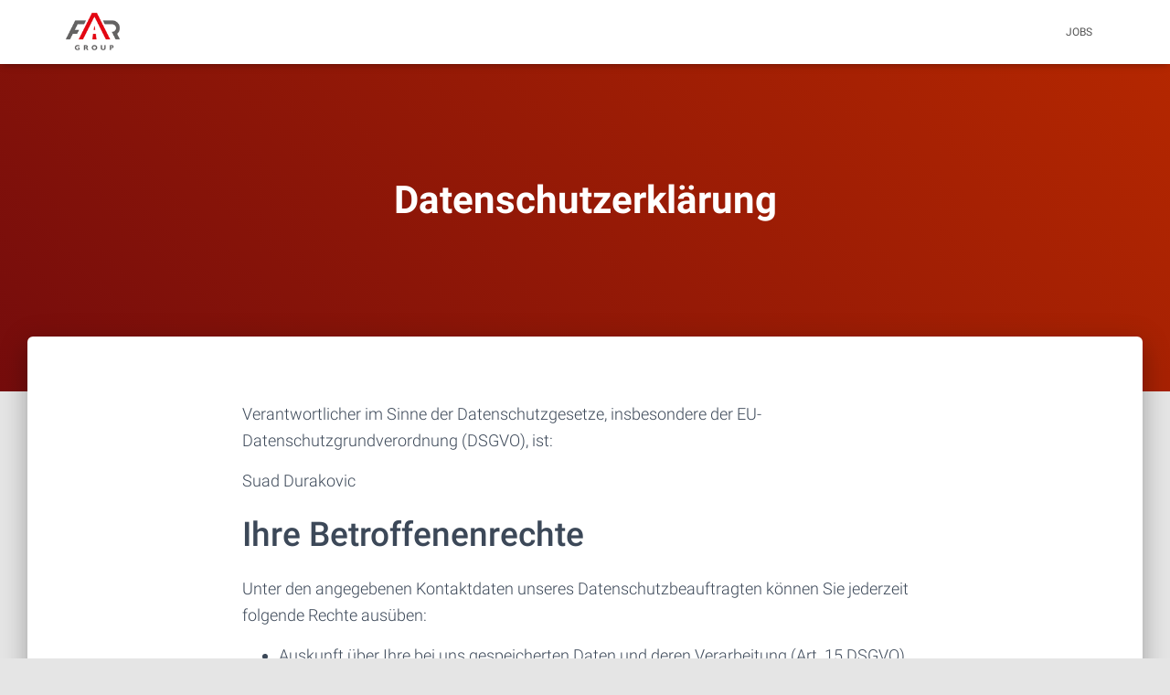

--- FILE ---
content_type: text/html; charset=UTF-8
request_url: https://far-fahrschule.de/stellen/datenschutzerklaerung/
body_size: 18641
content:
<!DOCTYPE html>
<html lang="de">

<head>
	<meta charset='UTF-8'>
	<meta name="viewport" content="width=device-width, initial-scale=1">
	<link rel="profile" href="http://gmpg.org/xfn/11">
		<title>Datenschutzerklärung &#8211; Jobausschreibungen der FAR Group</title>
<meta name='robots' content='max-image-preview:large' />
	<style>img:is([sizes="auto" i], [sizes^="auto," i]) { contain-intrinsic-size: 3000px 1500px }</style>
	<link rel="alternate" type="application/rss+xml" title="Jobausschreibungen der FAR Group &raquo; Feed" href="https://far-fahrschule.de/stellen/feed/" />
<link rel="alternate" type="application/rss+xml" title="Jobausschreibungen der FAR Group &raquo; Kommentar-Feed" href="https://far-fahrschule.de/stellen/comments/feed/" />
<script type="text/javascript">
/* <![CDATA[ */
window._wpemojiSettings = {"baseUrl":"https:\/\/s.w.org\/images\/core\/emoji\/15.1.0\/72x72\/","ext":".png","svgUrl":"https:\/\/s.w.org\/images\/core\/emoji\/15.1.0\/svg\/","svgExt":".svg","source":{"concatemoji":"https:\/\/far-fahrschule.de\/stellen\/wp-includes\/js\/wp-emoji-release.min.js?ver=6.8"}};
/*! This file is auto-generated */
!function(i,n){var o,s,e;function c(e){try{var t={supportTests:e,timestamp:(new Date).valueOf()};sessionStorage.setItem(o,JSON.stringify(t))}catch(e){}}function p(e,t,n){e.clearRect(0,0,e.canvas.width,e.canvas.height),e.fillText(t,0,0);var t=new Uint32Array(e.getImageData(0,0,e.canvas.width,e.canvas.height).data),r=(e.clearRect(0,0,e.canvas.width,e.canvas.height),e.fillText(n,0,0),new Uint32Array(e.getImageData(0,0,e.canvas.width,e.canvas.height).data));return t.every(function(e,t){return e===r[t]})}function u(e,t,n){switch(t){case"flag":return n(e,"\ud83c\udff3\ufe0f\u200d\u26a7\ufe0f","\ud83c\udff3\ufe0f\u200b\u26a7\ufe0f")?!1:!n(e,"\ud83c\uddfa\ud83c\uddf3","\ud83c\uddfa\u200b\ud83c\uddf3")&&!n(e,"\ud83c\udff4\udb40\udc67\udb40\udc62\udb40\udc65\udb40\udc6e\udb40\udc67\udb40\udc7f","\ud83c\udff4\u200b\udb40\udc67\u200b\udb40\udc62\u200b\udb40\udc65\u200b\udb40\udc6e\u200b\udb40\udc67\u200b\udb40\udc7f");case"emoji":return!n(e,"\ud83d\udc26\u200d\ud83d\udd25","\ud83d\udc26\u200b\ud83d\udd25")}return!1}function f(e,t,n){var r="undefined"!=typeof WorkerGlobalScope&&self instanceof WorkerGlobalScope?new OffscreenCanvas(300,150):i.createElement("canvas"),a=r.getContext("2d",{willReadFrequently:!0}),o=(a.textBaseline="top",a.font="600 32px Arial",{});return e.forEach(function(e){o[e]=t(a,e,n)}),o}function t(e){var t=i.createElement("script");t.src=e,t.defer=!0,i.head.appendChild(t)}"undefined"!=typeof Promise&&(o="wpEmojiSettingsSupports",s=["flag","emoji"],n.supports={everything:!0,everythingExceptFlag:!0},e=new Promise(function(e){i.addEventListener("DOMContentLoaded",e,{once:!0})}),new Promise(function(t){var n=function(){try{var e=JSON.parse(sessionStorage.getItem(o));if("object"==typeof e&&"number"==typeof e.timestamp&&(new Date).valueOf()<e.timestamp+604800&&"object"==typeof e.supportTests)return e.supportTests}catch(e){}return null}();if(!n){if("undefined"!=typeof Worker&&"undefined"!=typeof OffscreenCanvas&&"undefined"!=typeof URL&&URL.createObjectURL&&"undefined"!=typeof Blob)try{var e="postMessage("+f.toString()+"("+[JSON.stringify(s),u.toString(),p.toString()].join(",")+"));",r=new Blob([e],{type:"text/javascript"}),a=new Worker(URL.createObjectURL(r),{name:"wpTestEmojiSupports"});return void(a.onmessage=function(e){c(n=e.data),a.terminate(),t(n)})}catch(e){}c(n=f(s,u,p))}t(n)}).then(function(e){for(var t in e)n.supports[t]=e[t],n.supports.everything=n.supports.everything&&n.supports[t],"flag"!==t&&(n.supports.everythingExceptFlag=n.supports.everythingExceptFlag&&n.supports[t]);n.supports.everythingExceptFlag=n.supports.everythingExceptFlag&&!n.supports.flag,n.DOMReady=!1,n.readyCallback=function(){n.DOMReady=!0}}).then(function(){return e}).then(function(){var e;n.supports.everything||(n.readyCallback(),(e=n.source||{}).concatemoji?t(e.concatemoji):e.wpemoji&&e.twemoji&&(t(e.twemoji),t(e.wpemoji)))}))}((window,document),window._wpemojiSettings);
/* ]]> */
</script>
<style id='wp-emoji-styles-inline-css' type='text/css'>

	img.wp-smiley, img.emoji {
		display: inline !important;
		border: none !important;
		box-shadow: none !important;
		height: 1em !important;
		width: 1em !important;
		margin: 0 0.07em !important;
		vertical-align: -0.1em !important;
		background: none !important;
		padding: 0 !important;
	}
</style>
<link rel='stylesheet' id='wp-block-library-css' href='https://far-fahrschule.de/stellen/wp-includes/css/dist/block-library/style.min.css?ver=6.8' type='text/css' media='all' />
<style id='classic-theme-styles-inline-css' type='text/css'>
/*! This file is auto-generated */
.wp-block-button__link{color:#fff;background-color:#32373c;border-radius:9999px;box-shadow:none;text-decoration:none;padding:calc(.667em + 2px) calc(1.333em + 2px);font-size:1.125em}.wp-block-file__button{background:#32373c;color:#fff;text-decoration:none}
</style>
<style id='global-styles-inline-css' type='text/css'>
:root{--wp--preset--aspect-ratio--square: 1;--wp--preset--aspect-ratio--4-3: 4/3;--wp--preset--aspect-ratio--3-4: 3/4;--wp--preset--aspect-ratio--3-2: 3/2;--wp--preset--aspect-ratio--2-3: 2/3;--wp--preset--aspect-ratio--16-9: 16/9;--wp--preset--aspect-ratio--9-16: 9/16;--wp--preset--color--black: #000000;--wp--preset--color--cyan-bluish-gray: #abb8c3;--wp--preset--color--white: #ffffff;--wp--preset--color--pale-pink: #f78da7;--wp--preset--color--vivid-red: #cf2e2e;--wp--preset--color--luminous-vivid-orange: #ff6900;--wp--preset--color--luminous-vivid-amber: #fcb900;--wp--preset--color--light-green-cyan: #7bdcb5;--wp--preset--color--vivid-green-cyan: #00d084;--wp--preset--color--pale-cyan-blue: #8ed1fc;--wp--preset--color--vivid-cyan-blue: #0693e3;--wp--preset--color--vivid-purple: #9b51e0;--wp--preset--color--accent: #870101;--wp--preset--color--background-color: #E5E5E5;--wp--preset--color--header-gradient: #750c0c;--wp--preset--gradient--vivid-cyan-blue-to-vivid-purple: linear-gradient(135deg,rgba(6,147,227,1) 0%,rgb(155,81,224) 100%);--wp--preset--gradient--light-green-cyan-to-vivid-green-cyan: linear-gradient(135deg,rgb(122,220,180) 0%,rgb(0,208,130) 100%);--wp--preset--gradient--luminous-vivid-amber-to-luminous-vivid-orange: linear-gradient(135deg,rgba(252,185,0,1) 0%,rgba(255,105,0,1) 100%);--wp--preset--gradient--luminous-vivid-orange-to-vivid-red: linear-gradient(135deg,rgba(255,105,0,1) 0%,rgb(207,46,46) 100%);--wp--preset--gradient--very-light-gray-to-cyan-bluish-gray: linear-gradient(135deg,rgb(238,238,238) 0%,rgb(169,184,195) 100%);--wp--preset--gradient--cool-to-warm-spectrum: linear-gradient(135deg,rgb(74,234,220) 0%,rgb(151,120,209) 20%,rgb(207,42,186) 40%,rgb(238,44,130) 60%,rgb(251,105,98) 80%,rgb(254,248,76) 100%);--wp--preset--gradient--blush-light-purple: linear-gradient(135deg,rgb(255,206,236) 0%,rgb(152,150,240) 100%);--wp--preset--gradient--blush-bordeaux: linear-gradient(135deg,rgb(254,205,165) 0%,rgb(254,45,45) 50%,rgb(107,0,62) 100%);--wp--preset--gradient--luminous-dusk: linear-gradient(135deg,rgb(255,203,112) 0%,rgb(199,81,192) 50%,rgb(65,88,208) 100%);--wp--preset--gradient--pale-ocean: linear-gradient(135deg,rgb(255,245,203) 0%,rgb(182,227,212) 50%,rgb(51,167,181) 100%);--wp--preset--gradient--electric-grass: linear-gradient(135deg,rgb(202,248,128) 0%,rgb(113,206,126) 100%);--wp--preset--gradient--midnight: linear-gradient(135deg,rgb(2,3,129) 0%,rgb(40,116,252) 100%);--wp--preset--font-size--small: 13px;--wp--preset--font-size--medium: 20px;--wp--preset--font-size--large: 36px;--wp--preset--font-size--x-large: 42px;--wp--preset--spacing--20: 0.44rem;--wp--preset--spacing--30: 0.67rem;--wp--preset--spacing--40: 1rem;--wp--preset--spacing--50: 1.5rem;--wp--preset--spacing--60: 2.25rem;--wp--preset--spacing--70: 3.38rem;--wp--preset--spacing--80: 5.06rem;--wp--preset--shadow--natural: 6px 6px 9px rgba(0, 0, 0, 0.2);--wp--preset--shadow--deep: 12px 12px 50px rgba(0, 0, 0, 0.4);--wp--preset--shadow--sharp: 6px 6px 0px rgba(0, 0, 0, 0.2);--wp--preset--shadow--outlined: 6px 6px 0px -3px rgba(255, 255, 255, 1), 6px 6px rgba(0, 0, 0, 1);--wp--preset--shadow--crisp: 6px 6px 0px rgba(0, 0, 0, 1);}:where(.is-layout-flex){gap: 0.5em;}:where(.is-layout-grid){gap: 0.5em;}body .is-layout-flex{display: flex;}.is-layout-flex{flex-wrap: wrap;align-items: center;}.is-layout-flex > :is(*, div){margin: 0;}body .is-layout-grid{display: grid;}.is-layout-grid > :is(*, div){margin: 0;}:where(.wp-block-columns.is-layout-flex){gap: 2em;}:where(.wp-block-columns.is-layout-grid){gap: 2em;}:where(.wp-block-post-template.is-layout-flex){gap: 1.25em;}:where(.wp-block-post-template.is-layout-grid){gap: 1.25em;}.has-black-color{color: var(--wp--preset--color--black) !important;}.has-cyan-bluish-gray-color{color: var(--wp--preset--color--cyan-bluish-gray) !important;}.has-white-color{color: var(--wp--preset--color--white) !important;}.has-pale-pink-color{color: var(--wp--preset--color--pale-pink) !important;}.has-vivid-red-color{color: var(--wp--preset--color--vivid-red) !important;}.has-luminous-vivid-orange-color{color: var(--wp--preset--color--luminous-vivid-orange) !important;}.has-luminous-vivid-amber-color{color: var(--wp--preset--color--luminous-vivid-amber) !important;}.has-light-green-cyan-color{color: var(--wp--preset--color--light-green-cyan) !important;}.has-vivid-green-cyan-color{color: var(--wp--preset--color--vivid-green-cyan) !important;}.has-pale-cyan-blue-color{color: var(--wp--preset--color--pale-cyan-blue) !important;}.has-vivid-cyan-blue-color{color: var(--wp--preset--color--vivid-cyan-blue) !important;}.has-vivid-purple-color{color: var(--wp--preset--color--vivid-purple) !important;}.has-black-background-color{background-color: var(--wp--preset--color--black) !important;}.has-cyan-bluish-gray-background-color{background-color: var(--wp--preset--color--cyan-bluish-gray) !important;}.has-white-background-color{background-color: var(--wp--preset--color--white) !important;}.has-pale-pink-background-color{background-color: var(--wp--preset--color--pale-pink) !important;}.has-vivid-red-background-color{background-color: var(--wp--preset--color--vivid-red) !important;}.has-luminous-vivid-orange-background-color{background-color: var(--wp--preset--color--luminous-vivid-orange) !important;}.has-luminous-vivid-amber-background-color{background-color: var(--wp--preset--color--luminous-vivid-amber) !important;}.has-light-green-cyan-background-color{background-color: var(--wp--preset--color--light-green-cyan) !important;}.has-vivid-green-cyan-background-color{background-color: var(--wp--preset--color--vivid-green-cyan) !important;}.has-pale-cyan-blue-background-color{background-color: var(--wp--preset--color--pale-cyan-blue) !important;}.has-vivid-cyan-blue-background-color{background-color: var(--wp--preset--color--vivid-cyan-blue) !important;}.has-vivid-purple-background-color{background-color: var(--wp--preset--color--vivid-purple) !important;}.has-black-border-color{border-color: var(--wp--preset--color--black) !important;}.has-cyan-bluish-gray-border-color{border-color: var(--wp--preset--color--cyan-bluish-gray) !important;}.has-white-border-color{border-color: var(--wp--preset--color--white) !important;}.has-pale-pink-border-color{border-color: var(--wp--preset--color--pale-pink) !important;}.has-vivid-red-border-color{border-color: var(--wp--preset--color--vivid-red) !important;}.has-luminous-vivid-orange-border-color{border-color: var(--wp--preset--color--luminous-vivid-orange) !important;}.has-luminous-vivid-amber-border-color{border-color: var(--wp--preset--color--luminous-vivid-amber) !important;}.has-light-green-cyan-border-color{border-color: var(--wp--preset--color--light-green-cyan) !important;}.has-vivid-green-cyan-border-color{border-color: var(--wp--preset--color--vivid-green-cyan) !important;}.has-pale-cyan-blue-border-color{border-color: var(--wp--preset--color--pale-cyan-blue) !important;}.has-vivid-cyan-blue-border-color{border-color: var(--wp--preset--color--vivid-cyan-blue) !important;}.has-vivid-purple-border-color{border-color: var(--wp--preset--color--vivid-purple) !important;}.has-vivid-cyan-blue-to-vivid-purple-gradient-background{background: var(--wp--preset--gradient--vivid-cyan-blue-to-vivid-purple) !important;}.has-light-green-cyan-to-vivid-green-cyan-gradient-background{background: var(--wp--preset--gradient--light-green-cyan-to-vivid-green-cyan) !important;}.has-luminous-vivid-amber-to-luminous-vivid-orange-gradient-background{background: var(--wp--preset--gradient--luminous-vivid-amber-to-luminous-vivid-orange) !important;}.has-luminous-vivid-orange-to-vivid-red-gradient-background{background: var(--wp--preset--gradient--luminous-vivid-orange-to-vivid-red) !important;}.has-very-light-gray-to-cyan-bluish-gray-gradient-background{background: var(--wp--preset--gradient--very-light-gray-to-cyan-bluish-gray) !important;}.has-cool-to-warm-spectrum-gradient-background{background: var(--wp--preset--gradient--cool-to-warm-spectrum) !important;}.has-blush-light-purple-gradient-background{background: var(--wp--preset--gradient--blush-light-purple) !important;}.has-blush-bordeaux-gradient-background{background: var(--wp--preset--gradient--blush-bordeaux) !important;}.has-luminous-dusk-gradient-background{background: var(--wp--preset--gradient--luminous-dusk) !important;}.has-pale-ocean-gradient-background{background: var(--wp--preset--gradient--pale-ocean) !important;}.has-electric-grass-gradient-background{background: var(--wp--preset--gradient--electric-grass) !important;}.has-midnight-gradient-background{background: var(--wp--preset--gradient--midnight) !important;}.has-small-font-size{font-size: var(--wp--preset--font-size--small) !important;}.has-medium-font-size{font-size: var(--wp--preset--font-size--medium) !important;}.has-large-font-size{font-size: var(--wp--preset--font-size--large) !important;}.has-x-large-font-size{font-size: var(--wp--preset--font-size--x-large) !important;}
:where(.wp-block-post-template.is-layout-flex){gap: 1.25em;}:where(.wp-block-post-template.is-layout-grid){gap: 1.25em;}
:where(.wp-block-columns.is-layout-flex){gap: 2em;}:where(.wp-block-columns.is-layout-grid){gap: 2em;}
:root :where(.wp-block-pullquote){font-size: 1.5em;line-height: 1.6;}
</style>
<link rel='stylesheet' id='uaf_client_css-css' href='https://far-fahrschule.de/stellen/wp-content/uploads/useanyfont/uaf.css?ver=1740546135' type='text/css' media='all' />
<link rel='stylesheet' id='wp-job-manager-job-listings-css' href='https://far-fahrschule.de/stellen/wp-content/plugins/wp-job-manager/assets/dist/css/job-listings.css?ver=598383a28ac5f9f156e4' type='text/css' media='all' />
<link rel='stylesheet' id='bootstrap-css' href='https://far-fahrschule.de/stellen/wp-content/themes/hestia/assets/bootstrap/css/bootstrap.min.css?ver=1.0.2' type='text/css' media='all' />
<link rel='stylesheet' id='hestia-font-sizes-css' href='https://far-fahrschule.de/stellen/wp-content/themes/hestia/assets/css/font-sizes.min.css?ver=3.0.30' type='text/css' media='all' />
<link rel='stylesheet' id='hestia_style-css' href='https://far-fahrschule.de/stellen/wp-content/themes/hestia/style.min.css?ver=3.0.30' type='text/css' media='all' />
<style id='hestia_style-inline-css' type='text/css'>
div.wpforms-container-full .wpforms-form div.wpforms-field input.wpforms-error{border:none}div.wpforms-container .wpforms-form input[type=date],div.wpforms-container .wpforms-form input[type=datetime],div.wpforms-container .wpforms-form input[type=datetime-local],div.wpforms-container .wpforms-form input[type=email],div.wpforms-container .wpforms-form input[type=month],div.wpforms-container .wpforms-form input[type=number],div.wpforms-container .wpforms-form input[type=password],div.wpforms-container .wpforms-form input[type=range],div.wpforms-container .wpforms-form input[type=search],div.wpforms-container .wpforms-form input[type=tel],div.wpforms-container .wpforms-form input[type=text],div.wpforms-container .wpforms-form input[type=time],div.wpforms-container .wpforms-form input[type=url],div.wpforms-container .wpforms-form input[type=week],div.wpforms-container .wpforms-form select,div.wpforms-container .wpforms-form textarea,.nf-form-cont input:not([type=button]),div.wpforms-container .wpforms-form .form-group.is-focused .form-control{box-shadow:none}div.wpforms-container .wpforms-form input[type=date],div.wpforms-container .wpforms-form input[type=datetime],div.wpforms-container .wpforms-form input[type=datetime-local],div.wpforms-container .wpforms-form input[type=email],div.wpforms-container .wpforms-form input[type=month],div.wpforms-container .wpforms-form input[type=number],div.wpforms-container .wpforms-form input[type=password],div.wpforms-container .wpforms-form input[type=range],div.wpforms-container .wpforms-form input[type=search],div.wpforms-container .wpforms-form input[type=tel],div.wpforms-container .wpforms-form input[type=text],div.wpforms-container .wpforms-form input[type=time],div.wpforms-container .wpforms-form input[type=url],div.wpforms-container .wpforms-form input[type=week],div.wpforms-container .wpforms-form select,div.wpforms-container .wpforms-form textarea,.nf-form-cont input:not([type=button]){background-image:linear-gradient(#9c27b0,#9c27b0),linear-gradient(#d2d2d2,#d2d2d2);float:none;border:0;border-radius:0;background-color:transparent;background-repeat:no-repeat;background-position:center bottom,center calc(100% - 1px);background-size:0 2px,100% 1px;font-weight:400;transition:background 0s ease-out}div.wpforms-container .wpforms-form .form-group.is-focused .form-control{outline:none;background-size:100% 2px,100% 1px;transition-duration:0.3s}div.wpforms-container .wpforms-form input[type=date].form-control,div.wpforms-container .wpforms-form input[type=datetime].form-control,div.wpforms-container .wpforms-form input[type=datetime-local].form-control,div.wpforms-container .wpforms-form input[type=email].form-control,div.wpforms-container .wpforms-form input[type=month].form-control,div.wpforms-container .wpforms-form input[type=number].form-control,div.wpforms-container .wpforms-form input[type=password].form-control,div.wpforms-container .wpforms-form input[type=range].form-control,div.wpforms-container .wpforms-form input[type=search].form-control,div.wpforms-container .wpforms-form input[type=tel].form-control,div.wpforms-container .wpforms-form input[type=text].form-control,div.wpforms-container .wpforms-form input[type=time].form-control,div.wpforms-container .wpforms-form input[type=url].form-control,div.wpforms-container .wpforms-form input[type=week].form-control,div.wpforms-container .wpforms-form select.form-control,div.wpforms-container .wpforms-form textarea.form-control{border:none;padding:7px 0;font-size:14px}div.wpforms-container .wpforms-form .wpforms-field-select select{border-radius:3px}div.wpforms-container .wpforms-form .wpforms-field-number input[type=number]{background-image:none;border-radius:3px}div.wpforms-container .wpforms-form button[type=submit].wpforms-submit,div.wpforms-container .wpforms-form button[type=submit].wpforms-submit:hover{color:#fff;border:none}.home div.wpforms-container-full .wpforms-form{margin-left:15px;margin-right:15px}div.wpforms-container-full .wpforms-form .wpforms-field{padding:0 0 24px 0 !important}div.wpforms-container-full .wpforms-form .wpforms-submit-container{text-align:right}div.wpforms-container-full .wpforms-form .wpforms-submit-container button{text-transform:uppercase}div.wpforms-container-full .wpforms-form textarea{border:none !important}div.wpforms-container-full .wpforms-form textarea:focus{border-width:0 !important}.home div.wpforms-container .wpforms-form textarea{background-image:linear-gradient(#9c27b0,#9c27b0),linear-gradient(#d2d2d2,#d2d2d2);background-color:transparent;background-repeat:no-repeat;background-position:center bottom,center calc(100% - 1px);background-size:0 2px,100% 1px}@media only screen and(max-width:768px){.wpforms-container-full .wpforms-form .wpforms-one-half,.wpforms-container-full .wpforms-form button{width:100% !important;margin-left:0 !important}.wpforms-container-full .wpforms-form .wpforms-submit-container{text-align:center}}div.wpforms-container .wpforms-form input:focus,div.wpforms-container .wpforms-form select:focus{border:none}
.hestia-top-bar,.hestia-top-bar .widget.widget_shopping_cart .cart_list{background-color:#363537}.hestia-top-bar .widget .label-floating input[type=search]:-webkit-autofill{-webkit-box-shadow:inset 0 0 0 9999px #363537}.hestia-top-bar,.hestia-top-bar .widget .label-floating input[type=search],.hestia-top-bar .widget.widget_search form.form-group:before,.hestia-top-bar .widget.widget_product_search form.form-group:before,.hestia-top-bar .widget.widget_shopping_cart:before{color:#fff}.hestia-top-bar .widget .label-floating input[type=search]{-webkit-text-fill-color:#fff !important}.hestia-top-bar div.widget.widget_shopping_cart:before,.hestia-top-bar .widget.widget_product_search form.form-group:before,.hestia-top-bar .widget.widget_search form.form-group:before{background-color:#fff}.hestia-top-bar a,.hestia-top-bar .top-bar-nav li a{color:#fff}.hestia-top-bar ul li a[href*="mailto:"]:before,.hestia-top-bar ul li a[href*="tel:"]:before{background-color:#fff}.hestia-top-bar a:hover,.hestia-top-bar .top-bar-nav li a:hover{color:#eee}.hestia-top-bar ul li:hover a[href*="mailto:"]:before,.hestia-top-bar ul li:hover a[href*="tel:"]:before{background-color:#eee}
a,.navbar .dropdown-menu li:hover>a,.navbar .dropdown-menu li:focus>a,.navbar .dropdown-menu li:active>a,.navbar .navbar-nav>li .dropdown-menu li:hover>a,body:not(.home) .navbar-default .navbar-nav>.active:not(.btn)>a,body:not(.home) .navbar-default .navbar-nav>.active:not(.btn)>a:hover,body:not(.home) .navbar-default .navbar-nav>.active:not(.btn)>a:focus,a:hover,.card-blog a.moretag:hover,.card-blog a.more-link:hover,.widget a:hover,.has-text-color.has-accent-color,p.has-text-color a{color:#870101}.svg-text-color{fill:#870101}.pagination span.current,.pagination span.current:focus,.pagination span.current:hover{border-color:#870101}button,button:hover,.woocommerce .track_order button[type="submit"],.woocommerce .track_order button[type="submit"]:hover,div.wpforms-container .wpforms-form button[type=submit].wpforms-submit,div.wpforms-container .wpforms-form button[type=submit].wpforms-submit:hover,input[type="button"],input[type="button"]:hover,input[type="submit"],input[type="submit"]:hover,input#searchsubmit,.pagination span.current,.pagination span.current:focus,.pagination span.current:hover,.btn.btn-primary,.btn.btn-primary:link,.btn.btn-primary:hover,.btn.btn-primary:focus,.btn.btn-primary:active,.btn.btn-primary.active,.btn.btn-primary.active:focus,.btn.btn-primary.active:hover,.btn.btn-primary:active:hover,.btn.btn-primary:active:focus,.btn.btn-primary:active:hover,.hestia-sidebar-open.btn.btn-rose,.hestia-sidebar-close.btn.btn-rose,.hestia-sidebar-open.btn.btn-rose:hover,.hestia-sidebar-close.btn.btn-rose:hover,.hestia-sidebar-open.btn.btn-rose:focus,.hestia-sidebar-close.btn.btn-rose:focus,.label.label-primary,.hestia-work .portfolio-item:nth-child(6n+1) .label,.nav-cart .nav-cart-content .widget .buttons .button,.has-accent-background-color[class*="has-background"]{background-color:#870101}@media(max-width:768px){.navbar-default .navbar-nav>li>a:hover,.navbar-default .navbar-nav>li>a:focus,.navbar .navbar-nav .dropdown .dropdown-menu li a:hover,.navbar .navbar-nav .dropdown .dropdown-menu li a:focus,.navbar button.navbar-toggle:hover,.navbar .navbar-nav li:hover>a i{color:#870101}}body:not(.woocommerce-page) button:not([class^="fl-"]):not(.hestia-scroll-to-top):not(.navbar-toggle):not(.close),body:not(.woocommerce-page) .button:not([class^="fl-"]):not(hestia-scroll-to-top):not(.navbar-toggle):not(.add_to_cart_button):not(.product_type_grouped):not(.product_type_external),div.wpforms-container .wpforms-form button[type=submit].wpforms-submit,input[type="submit"],input[type="button"],.btn.btn-primary,.widget_product_search button[type="submit"],.hestia-sidebar-open.btn.btn-rose,.hestia-sidebar-close.btn.btn-rose,.everest-forms button[type=submit].everest-forms-submit-button{-webkit-box-shadow:0 2px 2px 0 rgba(135,1,1,0.14),0 3px 1px -2px rgba(135,1,1,0.2),0 1px 5px 0 rgba(135,1,1,0.12);box-shadow:0 2px 2px 0 rgba(135,1,1,0.14),0 3px 1px -2px rgba(135,1,1,0.2),0 1px 5px 0 rgba(135,1,1,0.12)}.card .header-primary,.card .content-primary,.everest-forms button[type=submit].everest-forms-submit-button{background:#870101}body:not(.woocommerce-page) .button:not([class^="fl-"]):not(.hestia-scroll-to-top):not(.navbar-toggle):not(.add_to_cart_button):hover,body:not(.woocommerce-page) button:not([class^="fl-"]):not(.hestia-scroll-to-top):not(.navbar-toggle):not(.close):hover,div.wpforms-container .wpforms-form button[type=submit].wpforms-submit:hover,input[type="submit"]:hover,input[type="button"]:hover,input#searchsubmit:hover,.widget_product_search button[type="submit"]:hover,.pagination span.current,.btn.btn-primary:hover,.btn.btn-primary:focus,.btn.btn-primary:active,.btn.btn-primary.active,.btn.btn-primary:active:focus,.btn.btn-primary:active:hover,.hestia-sidebar-open.btn.btn-rose:hover,.hestia-sidebar-close.btn.btn-rose:hover,.pagination span.current:hover,.everest-forms button[type=submit].everest-forms-submit-button:hover,.everest-forms button[type=submit].everest-forms-submit-button:focus,.everest-forms button[type=submit].everest-forms-submit-button:active{-webkit-box-shadow:0 14px 26px -12px rgba(135,1,1,0.42),0 4px 23px 0 rgba(0,0,0,0.12),0 8px 10px -5px rgba(135,1,1,0.2);box-shadow:0 14px 26px -12px rgba(135,1,1,0.42),0 4px 23px 0 rgba(0,0,0,0.12),0 8px 10px -5px rgba(135,1,1,0.2);color:#fff}.form-group.is-focused .form-control{background-image:-webkit-gradient(linear,left top,left bottom,from(#870101),to(#870101)),-webkit-gradient(linear,left top,left bottom,from(#d2d2d2),to(#d2d2d2));background-image:-webkit-linear-gradient(linear,left top,left bottom,from(#870101),to(#870101)),-webkit-linear-gradient(linear,left top,left bottom,from(#d2d2d2),to(#d2d2d2));background-image:linear-gradient(linear,left top,left bottom,from(#870101),to(#870101)),linear-gradient(linear,left top,left bottom,from(#d2d2d2),to(#d2d2d2))}.navbar:not(.navbar-transparent) li:not(.btn):hover>a,.navbar li.on-section:not(.btn)>a,.navbar.full-screen-menu.navbar-transparent li:not(.btn):hover>a,.navbar.full-screen-menu .navbar-toggle:hover,.navbar:not(.navbar-transparent) .nav-cart:hover,.navbar:not(.navbar-transparent) .hestia-toggle-search:hover{color:#870101}.header-filter-gradient{background:linear-gradient(45deg,rgba(117,12,12,1) 0,rgb(183,40,0) 100%)}.has-text-color.has-header-gradient-color{color:#750c0c}.has-header-gradient-background-color[class*="has-background"]{background-color:#750c0c}.has-text-color.has-background-color-color{color:#E5E5E5}.has-background-color-background-color[class*="has-background"]{background-color:#E5E5E5}
.btn.btn-primary:not(.colored-button):not(.btn-left):not(.btn-right):not(.btn-just-icon):not(.menu-item),input[type="submit"]:not(.search-submit),body:not(.woocommerce-account) .woocommerce .button.woocommerce-Button,.woocommerce .product button.button,.woocommerce .product button.button.alt,.woocommerce .product #respond input#submit,.woocommerce-cart .blog-post .woocommerce .cart-collaterals .cart_totals .checkout-button,.woocommerce-checkout #payment #place_order,.woocommerce-account.woocommerce-page button.button,.woocommerce .track_order button[type="submit"],.nav-cart .nav-cart-content .widget .buttons .button,.woocommerce a.button.wc-backward,body.woocommerce .wccm-catalog-item a.button,body.woocommerce a.wccm-button.button,form.woocommerce-form-coupon button.button,div.wpforms-container .wpforms-form button[type=submit].wpforms-submit,div.woocommerce a.button.alt,div.woocommerce table.my_account_orders .button,.btn.colored-button,.btn.btn-left,.btn.btn-right,.btn:not(.colored-button):not(.btn-left):not(.btn-right):not(.btn-just-icon):not(.menu-item):not(.hestia-sidebar-open):not(.hestia-sidebar-close){padding-top:15px;padding-bottom:15px;padding-left:33px;padding-right:33px}
.btn.btn-primary:not(.colored-button):not(.btn-left):not(.btn-right):not(.btn-just-icon):not(.menu-item),input[type="submit"]:not(.search-submit),body:not(.woocommerce-account) .woocommerce .button.woocommerce-Button,.woocommerce .product button.button,.woocommerce .product button.button.alt,.woocommerce .product #respond input#submit,.woocommerce-cart .blog-post .woocommerce .cart-collaterals .cart_totals .checkout-button,.woocommerce-checkout #payment #place_order,.woocommerce-account.woocommerce-page button.button,.woocommerce .track_order button[type="submit"],.nav-cart .nav-cart-content .widget .buttons .button,.woocommerce a.button.wc-backward,body.woocommerce .wccm-catalog-item a.button,body.woocommerce a.wccm-button.button,form.woocommerce-form-coupon button.button,div.wpforms-container .wpforms-form button[type=submit].wpforms-submit,div.woocommerce a.button.alt,div.woocommerce table.my_account_orders .button,input[type="submit"].search-submit,.hestia-view-cart-wrapper .added_to_cart.wc-forward,.woocommerce-product-search button,.woocommerce-cart .actions .button,#secondary div[id^=woocommerce_price_filter] .button,.woocommerce div[id^=woocommerce_widget_cart].widget .buttons .button,.searchform input[type=submit],.searchform button,.search-form:not(.media-toolbar-primary) input[type=submit],.search-form:not(.media-toolbar-primary) button,.woocommerce-product-search input[type=submit],.btn.colored-button,.btn.btn-left,.btn.btn-right,.btn:not(.colored-button):not(.btn-left):not(.btn-right):not(.btn-just-icon):not(.menu-item):not(.hestia-sidebar-open):not(.hestia-sidebar-close){border-radius:3px}
@media(min-width:769px){.page-header.header-small .hestia-title,.page-header.header-small .title,h1.hestia-title.title-in-content,.main article.section .has-title-font-size{font-size:42px}}
</style>
<link rel='stylesheet' id='hestia_fonts-css' href='https://far-fahrschule.de/stellen/wp-content/uploads/fonts/5c0e0d476b4480b88abe46a24b82137f/font.css?v=1690535110' type='text/css' media='all' />
<script type="text/javascript" src="https://far-fahrschule.de/stellen/wp-includes/js/jquery/jquery.min.js?ver=3.7.1" id="jquery-core-js"></script>
<script type="text/javascript" src="https://far-fahrschule.de/stellen/wp-includes/js/jquery/jquery-migrate.min.js?ver=3.4.1" id="jquery-migrate-js"></script>
<link rel="https://api.w.org/" href="https://far-fahrschule.de/stellen/wp-json/" /><link rel="alternate" title="JSON" type="application/json" href="https://far-fahrschule.de/stellen/wp-json/wp/v2/pages/27" /><link rel="EditURI" type="application/rsd+xml" title="RSD" href="https://far-fahrschule.de/stellen/xmlrpc.php?rsd" />
<meta name="generator" content="WordPress 6.8" />
<link rel="canonical" href="https://far-fahrschule.de/stellen/datenschutzerklaerung/" />
<link rel='shortlink' href='https://far-fahrschule.de/stellen/?p=27' />
<link rel="alternate" title="oEmbed (JSON)" type="application/json+oembed" href="https://far-fahrschule.de/stellen/wp-json/oembed/1.0/embed?url=https%3A%2F%2Ffar-fahrschule.de%2Fstellen%2Fdatenschutzerklaerung%2F" />
<link rel="alternate" title="oEmbed (XML)" type="text/xml+oembed" href="https://far-fahrschule.de/stellen/wp-json/oembed/1.0/embed?url=https%3A%2F%2Ffar-fahrschule.de%2Fstellen%2Fdatenschutzerklaerung%2F&#038;format=xml" />
<link rel="icon" href="https://far-fahrschule.de/stellen/wp-content/uploads/2023/06/cropped-FAR-Group_SW-1024x646-2-32x32.png" sizes="32x32" />
<link rel="icon" href="https://far-fahrschule.de/stellen/wp-content/uploads/2023/06/cropped-FAR-Group_SW-1024x646-2-192x192.png" sizes="192x192" />
<link rel="apple-touch-icon" href="https://far-fahrschule.de/stellen/wp-content/uploads/2023/06/cropped-FAR-Group_SW-1024x646-2-180x180.png" />
<meta name="msapplication-TileImage" content="https://far-fahrschule.de/stellen/wp-content/uploads/2023/06/cropped-FAR-Group_SW-1024x646-2-270x270.png" />
</head>

<body class="privacy-policy wp-singular page-template-default page page-id-27 wp-custom-logo wp-theme-hestia blog-post header-layout-default hestia">
		<div class="wrapper  default ">
		<header class="header ">
			<div style="display: none"></div>		<nav class="navbar navbar-default navbar-fixed-top  hestia_left navbar-not-transparent">
						<div class="container">
						<div class="navbar-header">
			<div class="title-logo-wrapper">
				<a class="navbar-brand" href="https://far-fahrschule.de/stellen/"
						title="Jobausschreibungen der FAR Group">
					<img  src="https://far-fahrschule.de/stellen/wp-content/uploads/2023/06/cropped-cropped-MicrosoftTeams-image-1.png" alt="Logo FAR Group" width="100" height="80"></a>
			</div>
								<div class="navbar-toggle-wrapper">
						<button type="button" class="navbar-toggle" data-toggle="collapse" data-target="#main-navigation">
				<span class="icon-bar"></span>
				<span class="icon-bar"></span>
				<span class="icon-bar"></span>
				<span class="sr-only">Navigation umschalten</span>
			</button>
					</div>
				</div>
		<div id="main-navigation" class="collapse navbar-collapse"><ul id="menu-1" class="nav navbar-nav"><li id="menu-item-22" class="menu-item menu-item-type-post_type menu-item-object-page menu-item-home menu-item-22"><a title="Jobs" href="https://far-fahrschule.de/stellen/">Jobs</a></li>
</ul></div>			</div>
					</nav>
				</header>
<div id="primary" class="boxed-layout-header page-header header-small" data-parallax="active" ><div class="container"><div class="row"><div class="col-md-10 col-md-offset-1 text-center"><h1 class="hestia-title ">Datenschutzerklärung</h1></div></div></div><div class="header-filter header-filter-gradient"></div></div><div class="main  main-raised ">
		<div class="blog-post ">
		<div class="container">
			

	<article id="post-27" class="section section-text">
		<div class="row">
						<div class="col-md-8 page-content-wrap  col-md-offset-2">
				
<p>Verantwortlicher im Sinne der Datenschutzgesetze, insbesondere der EU-Datenschutzgrundverordnung (DSGVO), ist:</p>



<p>Suad Durakovic</p>



<h2 class="wp-block-heading">Ihre Betroffenenrechte</h2>



<p>Unter den angegebenen Kontaktdaten unseres Datenschutzbeauftragten können Sie jederzeit folgende Rechte ausüben:</p>



<ul class="wp-block-list">
<li>Auskunft über Ihre bei uns gespeicherten Daten und deren Verarbeitung (Art. 15 DSGVO),</li>



<li>Berichtigung unrichtiger personenbezogener Daten (Art. 16 DSGVO),</li>



<li>Löschung Ihrer bei uns gespeicherten Daten (Art. 17 DSGVO),</li>



<li>Einschränkung der Datenverarbeitung, sofern wir Ihre Daten aufgrund gesetzlicher Pflichten noch nicht löschen dürfen (Art. 18 DSGVO),</li>



<li>Widerspruch gegen die Verarbeitung Ihrer Daten bei uns (Art. 21 DSGVO) und</li>



<li>Datenübertragbarkeit, sofern Sie in die Datenverarbeitung eingewilligt haben oder einen Vertrag mit uns abgeschlossen haben (Art. 20 DSGVO).</li>
</ul>



<p>Sofern Sie uns eine Einwilligung erteilt haben, können Sie diese jederzeit mit Wirkung für die Zukunft widerrufen.</p>



<p>Sie können sich jederzeit mit einer Beschwerde an eine Aufsichtsbehörde wenden, z. B. an die zuständige Aufsichtsbehörde des Bundeslands Ihres Wohnsitzes oder an die für uns als verantwortliche Stelle zuständige Behörde.</p>



<p>Eine Liste der Aufsichtsbehörden (für den nichtöffentlichen Bereich) mit Anschrift finden Sie unter: <a href="https://www.bfdi.bund.de/DE/Service/Anschriften/Laender/Laender-node.html" target="_blank" rel="noreferrer noopener">https://www.bfdi.bund.de/DE/Service/Anschriften/Laender/Laender-node.html</a>.</p>



<h2 class="wp-block-heading">Erfassung allgemeiner Informationen beim Besuch unserer Website</h2>



<h3 class="wp-block-heading">Art und Zweck der Verarbeitung:</h3>



<p>Wenn Sie auf unsere Website zugreifen, d.h., wenn Sie sich nicht registrieren oder anderweitig Informationen übermitteln, werden automatisch Informationen allgemeiner Natur erfasst. Diese Informationen (Server-Logfiles) beinhalten etwa die Art des Webbrowsers, das verwendete Betriebssystem, den Domainnamen Ihres Internet-Service-Providers, Ihre IP-Adresse und ähnliches.</p>



<p>Sie werden insbesondere zu folgenden Zwecken verarbeitet:</p>



<ul class="wp-block-list">
<li>Sicherstellung eines problemlosen Verbindungsaufbaus der Website,</li>



<li>Sicherstellung einer reibungslosen Nutzung unserer Website,</li>



<li>Auswertung der Systemsicherheit und -stabilität sowie</li>



<li>zur Optimierung unserer Website.</li>
</ul>



<p>Wir verwenden Ihre Daten nicht, um Rückschlüsse auf Ihre Person zu ziehen. Informationen dieser Art werden von uns ggfs. anonymisiert statistisch ausgewertet, um unseren Internetauftritt und die dahinterstehende Technik zu optimieren.</p>



<h3 class="wp-block-heading">Rechtsgrundlage und berechtigtes Interesse:</h3>



<p>Die Verarbeitung erfolgt gemäß Art. 6 Abs. 1 lit. f DSGVO auf Basis unseres berechtigten Interesses an der Verbesserung der Stabilität und Funktionalität unserer Website.</p>



<h3 class="wp-block-heading">Empfänger:</h3>



<p>Empfänger der Daten sind ggf. technische Dienstleister, die für den Betrieb und die Wartung unserer Webseite als Auftragsverarbeiter tätig werden.</p>



<h3 class="wp-block-heading">Speicherdauer:</h3>



<p>Die Daten werden gelöscht, sobald diese für den Zweck der Erhebung nicht mehr erforderlich sind. Dies ist für die Daten, die der Bereitstellung der Website dienen, grundsätzlich der Fall, wenn die jeweilige Sitzung beendet ist.</p>



<p>Im Falle der Speicherung der Daten in Logfiles ist dies nach spätestens 14 Tagen der Fall. Eine darüberhinausgehende Speicherung ist möglich. In diesem Fall werden die IP-Adressen der Nutzer anonymisiert, sodass eine Zuordnung des aufrufenden Clients nicht mehr möglich ist.</p>



<h3 class="wp-block-heading">Bereitstellung vorgeschrieben oder erforderlich:</h3>



<p>Die Bereitstellung der vorgenannten personenbezogenen Daten ist weder gesetzlich noch vertraglich vorgeschrieben. Ohne die IP-Adresse ist jedoch der Dienst und die Funktionsfähigkeit unserer Website nicht gewährleistet. Zudem können einzelne Dienste und Services nicht verfügbar oder eingeschränkt sein. Aus diesem Grund ist ein Widerspruch ausgeschlossen.</p>



<h2 class="wp-block-heading">Cookies</h2>



<p>Wie viele andere Webseiten verwenden wir auch so genannte „Cookies“. Bei Cookies handelt es sich um kleine Textdateien, die auf Ihrem Endgerät (Laptop, Tablet, Smartphone o.ä.) gespeichert werden, wenn Sie unsere Webseite besuchen.</p>



<p>Sie können Sie einzelne Cookies oder den gesamten Cookie-Bestand löschen. Darüber hinaus erhalten Sie Informationen und Anleitungen, wie diese Cookies gelöscht oder deren Speicherung vorab blockiert werden können. Je nach Anbieter Ihres Browsers finden Sie die notwendigen Informationen unter den nachfolgenden Links:</p>



<ul class="wp-block-list">
<li>Mozilla Firefox: <a href="https://support.mozilla.org/de/kb/cookies-loeschen-daten-von-websites-entfernen" target="_blank" rel="noreferrer noopener">https://support.mozilla.org/de/kb/cookies-loeschen-daten-von-websites-entfernen</a></li>



<li>Internet Explorer: <a href="https://support.microsoft.com/de-de/help/17442/windows-internet-explorer-delete-manage-cookies" target="_blank" rel="noreferrer noopener">https://support.microsoft.com/de-de/help/17442/windows-internet-explorer-delete-manage-cookies</a></li>



<li>Google Chrome: <a href="https://support.google.com/accounts/answer/61416?hl=de" target="_blank" rel="noreferrer noopener">https://support.google.com/accounts/answer/61416?hl=de</a></li>



<li>Opera: <a href="http://www.opera.com/de/help" target="_blank" rel="noreferrer noopener">http://www.opera.com/de/help</a></li>



<li>Safari: <a href="https://support.apple.com/kb/PH17191?locale=de_DE&amp;viewlocale=de_DE" target="_blank" rel="noreferrer noopener">https://support.apple.com/kb/PH17191?locale=de_DE&amp;viewlocale=de_DE</a></li>
</ul>



<h3 class="wp-block-heading">Speicherdauer und eingesetzte Cookies:</h3>



<p>Soweit Sie uns durch Ihre Browsereinstellungen oder Zustimmung die Verwendung von Cookies erlauben, können folgende Cookies auf unseren Webseiten zum Einsatz kommen:</p>



<p>Besuchscokies &#8211; 1 Woche</p>



<h2 class="wp-block-heading">Technisch notwendige Cookies</h2>



<h3 class="wp-block-heading">Art und Zweck der Verarbeitung:</h3>



<p>Wir setzen Cookies ein, um unsere Website nutzerfreundlicher zu gestalten. Einige Elemente unserer Internetseite erfordern es, dass der aufrufende Browser auch nach einem Seitenwechsel identifiziert werden kann.</p>



<p>Der Zweck der Verwendung technisch notwendiger Cookies ist, die Nutzung von Websites für die Nutzer zu vereinfachen. Einige Funktionen unserer Internetseite können ohne den Einsatz von Cookies nicht angeboten werden. Für diese ist es erforderlich, dass der Browser auch nach einem Seitenwechsel wiedererkannt wird.</p>



<p>Für folgende Anwendungen benötigen wir Cookies:</p>



<p>Übernahme von Spracheinstellungen<br>Merken von Suchbegriffen</p>



<h3 class="wp-block-heading">Rechtsgrundlage und berechtigtes Interesse:</h3>



<p>Die Verarbeitung erfolgt gemäß Art. 6 Abs. 1 lit. f DSGVO auf Basis unseres berechtigten Interesses an einer nutzerfreundlichen Gestaltung unserer Website.</p>



<h3 class="wp-block-heading">Empfänger:</h3>



<p>Empfänger der Daten sind ggf. technische Dienstleister, die für den Betrieb und die Wartung unserer Website als Auftragsverarbeiter tätig werden.</p>



<h3 class="wp-block-heading">Bereitstellung vorgeschrieben oder erforderlich:</h3>



<p>Die Bereitstellung der vorgenannten personenbezogenen Daten ist weder gesetzlich noch vertraglich vorgeschrieben. Ohne diese Daten ist jedoch der Dienst und die Funktionsfähigkeit unserer Website nicht gewährleistet. Zudem können einzelne Dienste und Services nicht verfügbar oder eingeschränkt sein.</p>



<h3 class="wp-block-heading">Widerspruch</h3>



<p>Lesen Sie dazu die Informationen über Ihr Widerspruchsrecht nach Art. 21 DSGVO weiter unten.</p>



<h2 class="wp-block-heading">Technisch nicht notwendige Cookies</h2>



<p>Des Weiteren setzen wir Cookies ein, um das Angebot auf unserer Website besser auf die Interessen unserer Besucher abzustimmen oder auf Basis statistischer Auswertungen allgemein zu verbessern.</p>



<p>Welche Anbieter Cookies setzen, entnehmen Sie bitte den unten aufgeführten Informationen zu den eingesetzten Darstellungs-, Tracking-, Remarketing- und Webanalyse-Technologien.</p>



<h3 class="wp-block-heading">Rechtsgrundlage:</h3>



<p>Rechtsgrundlage für diese Verarbeitungen ist jeweils Ihre Einwilligung, Art. 6 Abs. 1 lit. a DSGVO.</p>



<h3 class="wp-block-heading">Empfänger:</h3>



<p>Empfänger der Daten sind ggf. technische Dienstleister, die für den Betrieb und die Wartung unserer Website als Auftragsverarbeiter tätig werden.</p>



<p>Weitere Empfänger entnehmen Sie bitte den unten aufgeführten Informationen zu den eingesetzten Darstellungs-, Tracking-, Remarketing- und Webanalyse-Technologien.</p>



<h3 class="wp-block-heading">Drittlandtransfer:</h3>



<p>Informationen hierzu entnehmen Sie bitte aus den Auflistungen der einzelnen Darstellungs-, Tracking-, Remarketing- und Webanalyse-Anbietern.</p>



<h3 class="wp-block-heading">Bereitstellung vorgeschrieben oder erforderlich:</h3>



<p>Natürlich können Sie unsere Website grundsätzlich auch ohne Cookies betrachten. Webbrowser sind regelmäßig so eingestellt, dass sie Cookies akzeptieren. Im Allgemeinen können Sie die Verwendung von Cookies jederzeit über die Einstellungen Ihres Browsers deaktivieren (siehe Widerruf der Einwilligung).</p>



<p>Bitte beachten Sie, dass einzelne Funktionen unserer Website möglicherweise nicht funktionieren, wenn Sie die Verwendung von Cookies deaktiviert haben.</p>



<h3 class="wp-block-heading">Widerruf der Einwilligung:</h3>



<p>Sie können Ihre Einwilligung jederzeit über unser Cookie-Consent-Tool widerrufen.</p>



<h3 class="wp-block-heading">Profiling:</h3>



<p>Inwiefern wir das Verhalten von Websitebesuchern mit pseudonymisierten Nutzerprofilen analysieren, entnehmen Sie bitte den unten aufgeführten Informationen zu den eingesetzten Darstellungs-, Tracking-, Remarketing- und Webanalyse-Technologien.</p>



<h2 class="wp-block-heading">Erbringung kostenpflichtiger Leistungen</h2>



<h3 class="wp-block-heading">Art und Zweck der Verarbeitung:</h3>



<p>Zur Erbringung kostenpflichtiger Leistungen werden von uns zusätzliche Daten erfragt, wie z.B. Zahlungsangaben, um Ihre Bestellung ausführen zu können.</p>



<h3 class="wp-block-heading">Rechtsgrundlage:</h3>



<p>Die Verarbeitung der Daten, die für den Abschluss des Vertrages erforderlich ist, basiert auf Art. 6 Abs. 1 lit. b DSGVO.</p>



<h3 class="wp-block-heading">Empfänger:</h3>



<p>Empfänger der Daten sind ggf. Auftragsverarbeiter.</p>



<h3 class="wp-block-heading">Speicherdauer:</h3>



<p>Wir speichern diese Daten in unseren Systemen bis die gesetzlichen Aufbewahrungsfristen abgelaufen sind. Diese betragen grundsätzlich 6 oder 10 Jahre aus Gründen der ordnungsmäßigen Buchführung und steuerrechtlichen Anforderungen.</p>



<h3 class="wp-block-heading">Bereitstellung vorgeschrieben oder erforderlich:</h3>



<p>Die Bereitstellung Ihrer personenbezogenen Daten erfolgt freiwillig. Ohne die Bereitstellung Ihrer personenbezogenen Daten können wir Ihnen keinen Zugang auf unsere angebotenen Inhalte und Leistungen gewähren.</p>



<h2 class="wp-block-heading">Newsletter</h2>



<h3 class="wp-block-heading">Art und Zweck der Verarbeitung:</h3>



<p>Für die Zustellung unseres Newsletters erheben wir personenbezogene Daten, die über eine Eingabemaske an uns übermittelt werden.</p>



<p>Für eine wirksame Registrierung benötigen wir eine valide E-Mail-Adresse. Um zu überprüfen, dass eine Anmeldung tatsächlich durch den Inhaber einer E-Mail-Adresse erfolgt, setzen wir das „Double-Opt-in“-Verfahren ein. Hierzu protokollieren wir die Anmeldung zum Newsletter, den Versand einer Bestätigungsmail und den Eingang der hiermit angeforderten Antwort. Weitere Daten werden nicht erhoben.</p>



<h3 class="wp-block-heading">Rechtsgrundlage:</h3>



<p>Auf Grundlage Ihrer ausdrücklich erteilten Einwilligung (Art. 6 Abs. 1 lit. a DSGVO), übersenden wir Ihnen regelmäßig unseren Newsletter bzw. vergleichbare Informationen per E-Mail an Ihre angegebene E-Mail-Adresse.</p>



<p>Die Einwilligung zur Speicherung Ihrer persönlichen Daten und ihrer Nutzung für den Newsletterversand können Sie jederzeit mit Wirkung für die Zukunft widerrufen. In jedem Newsletter findet sich dazu ein entsprechender Link. Außerdem können Sie sich jederzeit auch direkt auf dieser Website abmelden oder uns Ihren Widerruf über die am Ende dieser Datenschutzhinweise angegebene Kontaktmöglichkeit mitteilen.</p>



<h3 class="wp-block-heading">Empfänger:</h3>



<p>Empfänger der Daten sind ggf. Auftragsverarbeiter.</p>



<h3 class="wp-block-heading">Speicherdauer:</h3>



<p>Die Daten werden in diesem Zusammenhang nur verarbeitet, solange die entsprechende Einwilligung vorliegt. Danach werden sie gelöscht.</p>



<h3 class="wp-block-heading">Bereitstellung vorgeschrieben oder erforderlich:</h3>



<p>Die Bereitstellung Ihrer personenbezogenen Daten erfolgt freiwillig, allein auf Basis Ihrer Einwilligung. Ohne bestehende Einwilligung können wir Ihnen unseren Newsletter leider nicht zusenden.</p>



<h3 class="wp-block-heading">Widerruf der Einwilligung:</h3>



<p>Die Einwilligung zur Speicherung Ihrer persönlichen Daten und ihrer Nutzung für den Newsletterversand können Sie jederzeit mit Wirkung für die Zukunft widerrufen. Die Abmeldung kann über den in jeder E-Mail enthaltenen Link oder beim unten aufgeführten Datenschutzbeauftragten bzw. der für den Datenschutz zuständigen Person beantragt werden.</p>



<h2 class="wp-block-heading">Kontaktformular</h2>



<h3 class="wp-block-heading">Art und Zweck der Verarbeitung:</h3>



<p>Die von Ihnen eingegebenen Daten werden zum Zweck der individuellen Kommunikation mit Ihnen gespeichert. Hierfür ist die Angabe einer validen E-Mail-Adresse sowie Ihres Namens erforderlich. Diese dient der Zuordnung der Anfrage und der anschließenden Beantwortung derselben. Die Angabe weiterer Daten ist optional.</p>



<h3 class="wp-block-heading">Rechtsgrundlage:</h3>



<p>Die Verarbeitung der in das Kontaktformular eingegebenen Daten erfolgt auf der Grundlage eines berechtigten Interesses (Art. 6 Abs. 1 lit. f DSGVO).</p>



<p>Durch Bereitstellung des Kontaktformulars möchten wir Ihnen eine unkomplizierte Kontaktaufnahme ermöglichen. Ihre gemachten Angaben werden zum Zwecke der Bearbeitung der Anfrage sowie für mögliche Anschlussfragen gespeichert.</p>



<p>Sofern Sie mit uns Kontakt aufnehmen, um ein Angebot zu erfragen, erfolgt die Verarbeitung der in das Kontaktformular eingegebenen Daten zur Durchführung vorvertraglicher Maßnahmen (Art. 6 Abs. 1 lit. b DSGVO).</p>



<h3 class="wp-block-heading">Empfänger:</h3>



<p>Empfänger der Daten sind ggf. Auftragsverarbeiter.</p>



<h3 class="wp-block-heading">Speicherdauer:</h3>



<p>Daten werden spätestens 6 Monate nach Bearbeitung der Anfrage gelöscht.</p>



<p>Sofern es zu einem Vertragsverhältnis kommt, unterliegen wir den gesetzlichen Aufbewahrungsfristen nach HGB und löschen Ihre Daten nach Ablauf dieser Fristen.</p>



<h3 class="wp-block-heading">Bereitstellung vorgeschrieben oder erforderlich:</h3>



<p>Die Bereitstellung Ihrer personenbezogenen Daten erfolgt freiwillig. Wir können Ihre Anfrage jedoch nur bearbeiten, sofern Sie uns Ihren Namen, Ihre E-Mail-Adresse und den Grund der Anfrage mitteilen.</p>



<h2 class="wp-block-heading">Verwendung von Google Analytics</h2>



<p>Soweit Sie ihre Einwilligung gegeben haben, wird auf dieser Website Google Analytics eingesetzt, ein Webanalysedienst der Google LLC, 1600 Amphitheatre Parkway, Mountain View, CA 94043 USA (nachfolgend: „Google“). Google Analytics verwendet sog. „Cookies“, also Textdateien, die auf Ihrem Computer gespeichert werden und die eine Analyse der Benutzung der Webseite durch Sie ermöglichen. Die durch das Cookie erzeugten Informationen über Ihre Benutzung dieser Webseite werden in der Regel an einen Server von Google in den USA übertragen und dort gespeichert. Aufgrund der Aktivierung der IP-Anonymisierung auf diesen Webseiten, wird Ihre IP-Adresse von Google jedoch innerhalb von Mitgliedstaaten der Europäischen Union oder in anderen Vertragsstaaten des Abkommens über den Europäischen Wirtschaftsraum zuvor gekürzt. Nur in Ausnahmefällen wird die volle IP-Adresse an einen Server von Google in den USA übertragen und dort gekürzt. Die im Rahmen von Google Analytics von Ihrem Browser übermittelte IP-Adresse wird nicht mit anderen Daten von Google zusammengeführt.</p>



<p>Nähere Informationen zu Nutzungsbedingungen und Datenschutz finden Sie unter <a href="https://www.google.com/analytics/terms/de.html und unter https://policies.google.com/?hl=de" rel="noreferrer noopener" target="_blank">https://www.google.com/analytics/terms/de.html und unter https://policies.google.com/?hl=de</a>.</p>



<p>Im Auftrag des Betreibers dieser Website wird Google diese Informationen benutzen, um Ihre Nutzung der Webseite auszuwerten, um Reports über die Webseitenaktivitäten zusammenzustellen und um weitere mit der Websitenutzung und der Internetnutzung verbundene Dienstleistungen gegenüber dem Webseitenbetreiber zu erbringen.</p>



<p>Die von uns gesendeten und mit Cookies, Nutzerkennungen (z. B. User-ID) oder Werbe-IDs verknüpften Daten werden nach 14 Monaten automatisch gelöscht. Die Löschung von Daten, deren Aufbewahrungsdauer erreicht ist, erfolgt automatisch einmal im Monat.</p>



<h3 class="wp-block-heading">Widerruf der Einwilligung:</h3>



<p>Sie können das Tracking durch Google Analytics auf unserer Website unterbinden, indem Sie <a href="https://far-fahrschule.de/common/info/informationen/datenschutzerklaerung.html#">diesen Link anklicken</a>. Dabei wird ein Opt-out-Cookie auf Ihrem Gerät installiert. Damit wird die Erfassung durch Google Analytics für diese Website und für diesen Browser zukünftig verhindert, solange das Cookie in Ihrem Browser installiert bleibt.</p>



<p>Sie können darüber hinaus die Speicherung der Cookies durch eine entsprechende Einstellung Ihrer Browser-Software verhindern; wir weisen Sie jedoch darauf hin, dass Sie in diesem Fall gegebenenfalls nicht sämtliche Funktionen dieser Website vollumfänglich werden nutzen können.</p>



<p>Sie können darüber hinaus die Erfassung der durch das Cookie erzeugten und auf Ihre Nutzung der Webseite bezogenen Daten (inkl. Ihrer IP-Adresse) an Google sowie die Verarbeitung dieser Daten durch Google verhindern, indem sie das unter dem folgenden Link verfügbare Browser-Plugin herunterladen und installieren: <a href="http://tools.google.com/dlpage/gaoptout?hl=de" rel="noreferrer noopener" target="_blank">Browser Add On zur Deaktivierung von Google Analytics</a>.</p>



<h2 class="wp-block-heading">Verwendung von Matomo</h2>



<p>Soweit Sie ihre Einwilligung gegeben haben, wird auf dieser Website Matomo (vormals Piwik) eingesetzt, eine Open-Source-Software zur statistischen Auswertung von Besucherzugriffen. Anbieter der Software Matomo ist die InnoCraft Ltd., 150 Willis St, 6011 Wellington, Neuseeland.</p>



<p>Matomo setzt einen Cookie (eine Textdatei) auf Ihrem Endgerät, mit dem Ihr Browser wiedererkannt werden kann. Werden Unterseiten unserer Website aufgerufen, werden folgende Informationen gespeichert:</p>



<ul class="wp-block-list">
<li>die IP-Adresse des Nutzers, gekürzt um die letzten zwei Bytes (anonymisiert)</li>



<li>die aufgerufene Unterseite und Zeitpunkt des Aufrufs</li>



<li>die Seite, von der der Nutzer auf unsere Webseite gelangt ist (Referrer)</li>



<li>welcher Browser mit welchen Plugins, welches Betriebssystem und welche Bildschirmauflösung genutzt wird</li>



<li>die Verweildauer auf der Website</li>



<li>die Seiten, die von der aufgerufenen Unterseite aus angesteuert werden</li>
</ul>



<p>Die Verwendung von Matomo erfolgt zu dem Zweck, die Qualität unserer Website und ihre Inhalte zu verbessern. Dadurch erfahren wir, wie die Website genutzt wird und können so unser Angebot stetig optimieren.</p>



<p>Durch die Anonymisierung der IP-Adresse um sechs Stellen tragen wir dem Interesse des Webseitenbesuchers am Schutz personenbezogener Daten Rechnung. Die Daten werden nicht dazu genutzt, den Nutzer der Website persönlich zu identifizieren und werden nicht mit anderen Daten zusammengeführt. Die durch das Cookie erzeugten Informationen über Ihre Benutzung dieser Webseite werden nicht an Dritte weitergegeben.</p>



<h3 class="wp-block-heading">Widerruf der Einwilligung:</h3>



<p>Sie können Ihre Einwilligung zur Speicherung und Auswertung Ihrer Daten durch Matomo jederzeit über den unten aufgeführten Link widerrufen. Es wird dann ein sogenanntes Opt-Out-Cookie auf Ihrem Gerät gespeichert, das zwei Jahre Gültigkeit hat. Es hat zur Folge, dass Matomo keinerlei Sitzungsdaten erhebt. Beachten Sie allerdings, dass das Opt-Out-Cookie gelöscht wird, wenn Sie alle Cookies löschen.</p>



<p>FÜGEN SIE HIER DAS IFRAME FÜR DEN OPT-OUT VON MATOMO EIN</p>



<p>Nähere Informationen zu den Privatsphäre-Einstellungen der Matomo Software finden Sie unter folgendem Link: <a href="https://matomo.org/docs/privacy/" target="_blank" rel="noreferrer noopener">https://matomo.org/docs/privacy/</a>.</p>



<p>Sie können die Verwendung von Cookies auch durch eine entsprechende Einstellung Ihrer Browser Software verhindern; wir weisen Sie jedoch darauf hin, dass Sie in diesem Fall gegebenenfalls nicht sämtliche Funktionen dieser Website vollumfänglich werden nutzen können.</p>



<h2 class="wp-block-heading">Verwendung von Scriptbibliotheken (Google Webfonts)</h2>



<p>Um unsere Inhalte browserübergreifend korrekt und grafisch ansprechend darzustellen, verwenden wir auf dieser Website „Google Web Fonts“ der Google LLC (1600 Amphitheatre Parkway, Mountain View, CA 94043, USA; nachfolgend „Google“) zur Darstellung von Schriften.</p>



<p>Weitere Informationen zu Google Web Fonts finden Sie unter <a href="https://developers.google.com/fonts/faq" rel="noreferrer noopener" target="_blank">https://developers.google.com/fonts/faq</a> und in der Datenschutzerklärung von Google: <a href="https://www.google.com/policies/privacy/" rel="noreferrer noopener" target="_blank">https://www.google.com/policies/privacy/</a>.</p>



<h2 class="wp-block-heading">Verwendung von Typekit-Webschriftarten von Adobe Fonts</h2>



<p>Wir setzen Typekit-Webschriftarten von Adobe Fonts zur visuellen Gestaltung unserer Website ein. Adobe Fonts ist ein Dienst der Adobe Systems Software Ireland Companies (4-6 Riverwalk, Citywest Business Campus, Dublin 24, Republic of Ireland; nachfolgend „Adobe“), der uns den Zugriff auf eine Schriftartenbibliothek gewährt.</p>



<p>Zur Einbindung der von uns benutzten Schriftarten muss Ihr Browser eine Verbindung zu einem Server von Adobe in den USA aufbauen und die für unsere Website benötigte Schriftart herunterladen. Adobe erhält hierdurch die Information, dass von Ihrer IP-Adresse unsere Website aufgerufen wurde.</p>



<p>Weitere Informationen zu Adobe Fonts finden Sie in den Datenschutzhinweisen von Adobe Fonts, die Sie hier abrufen können: <a href="https://www.adobe.com/de/privacy/policies/adobe-fonts.html" rel="noreferrer noopener" target="_blank">https://www.adobe.com/de/privacy/policies/adobe-fonts.html</a></p>



<p>Wenn Ihr Browser Web Fonts nicht unterstützt, oder Sie Ihre Einwilligung nicht erteilen, wird eine Standardschrift von Ihrem Computer genutzt.</p>



<h3 class="wp-block-heading">Widerruf der Einwilligung:</h3>



<p>Vom Anbieter wird derzeit keine Möglichkeit für einen einfachen Opt-out oder ein Blockieren der Datenübertragung angeboten. Wenn Sie eine Nachverfolgung Ihrer Aktivitäten auf unserer Website verhindern wollen, widerrufen Sie bitte im Cookie-Consent-Tool Ihre Einwilligung für die entsprechende Cookie-Kategorie oder alle technisch nicht notwendigen Cookies und Datenübertragungen. In diesem Fall können Sie unsere Website jedoch ggfs. nicht oder nur eingeschränkt nutzen.</p>



<h2 class="wp-block-heading">Verwendung von Google Maps</h2>



<p>Auf dieser Website nutzen wir das Angebot von Google Maps. Google Maps wird von Google LLC, 1600 Amphitheatre Parkway, Mountain View, CA 94043, USA (nachfolgend „Google“) betrieben. Dadurch können wir Ihnen interaktive Karten direkt in der Webseite anzeigen und ermöglichen Ihnen die komfortable Nutzung der Karten-Funktion.<br>Nähere Informationen über die Datenverarbeitung durch Google können Sie den Google-Datenschutzhinweisen entnehmen: <a href="https://policies.google.com/privacy" rel="noreferrer noopener" target="_blank">https://policies.google.com/privacy</a>. Dort können Sie im Datenschutzcenter auch Ihre persönlichen Datenschutz-Einstellungen verändern.</p>



<p>Ausführliche Anleitungen zur Verwaltung der eigenen Daten im Zusammenhang mit Google-Produkten finden Sie hier: <a href="https://www.dataliberation.org/" rel="noreferrer noopener" target="_blank">https://www.dataliberation.org</a></p>



<p>Durch den Besuch der Website erhält Google Informationen, dass Sie die entsprechende Unterseite unserer Webseite aufgerufen haben. Dies erfolgt unabhängig davon, ob Google ein Nutzerkonto bereitstellt, über das Sie eingeloggt sind, oder ob keine Nutzerkonto besteht. Wenn Sie bei Google eingeloggt sind, werden Ihre Daten direkt Ihrem Konto zugeordnet.</p>



<p>Wenn Sie die Zuordnung in Ihrem Profil bei Google nicht wünschen, müssen Sie sich vor Aktivierung des Buttons bei Google ausloggen. Google speichert Ihre Daten als Nutzungsprofile und nutzt sie für Zwecke der Werbung, Marktforschung und/oder bedarfsgerechter Gestaltung seiner Websites. Eine solche Auswertung erfolgt insbesondere (selbst für nicht eingeloggte Nutzer) zur Erbringung bedarfsgerechter Werbung und um andere Nutzer des sozialen Netzwerks über Ihre Aktivitäten auf unserer Website zu informieren. Ihnen steht ein Widerspruchsrecht zu gegen die Bildung dieser Nutzerprofile, wobei Sie sich zur Ausübung dessen an Google richten müssen.</p>



<h3 class="wp-block-heading">Widerruf der Einwilligung:</h3>



<p>Vom Anbieter wird derzeit keine Möglichkeit für einen einfachen Opt-out oder ein Blockieren der Datenübertragung angeboten. Wenn Sie eine Nachverfolgung Ihrer Aktivitäten auf unserer Website verhindern wollen, widerrufen Sie bitte im Cookie-Consent-Tool Ihre Einwilligung für die entsprechende Cookie-Kategorie oder alle technisch nicht notwendigen Cookies und Datenübertragungen. In diesem Fall können Sie unsere Website jedoch ggfs. nicht oder nur eingeschränkt nutzen.</p>



<h2 class="wp-block-heading">Eingebettete YouTube-Videos</h2>



<p>Auf unserer Website betten wir YouTube-Videos ein. Betreiber der entsprechenden Plugins ist die YouTube, LLC, 901 Cherry Ave., San Bruno, CA 94066, USA (nachfolgend „YouTube“). Die YouTube, LLC ist einer Tochtergesellschaft der Google LLC, 1600 Amphitheatre Pkwy, Mountain View, CA 94043, USA (nachfolgend „Google“). Wenn Sie eine Seite mit dem YouTube-Plugin besuchen, wird eine Verbindung zu Servern von YouTube hergestellt. Dabei wird YouTube mitgeteilt, welche Seiten Sie besuchen. Wenn Sie in Ihrem YouTube-Account eingeloggt sind, kann YouTube Ihr Surfverhalten Ihnen persönlich zuzuordnen. Dies verhindern Sie, indem Sie sich vorher aus Ihrem YouTube-Account ausloggen.</p>



<p>Wird ein YouTube-Video gestartet, setzt der Anbieter Cookies ein, die Hinweise über das Nutzerverhalten sammeln.</p>



<p>Weitere Informationen zu Zweck und Umfang der Datenerhebung und ihrer Verarbeitung durch YouTube erhalten Sie in den Datenschutzerklärungen des Anbieters, Dort erhalten Sie auch weitere Informationen zu Ihren diesbezüglichen Rechten und Einstellungsmöglichkeiten zum Schutze Ihrer Privatsphäre (<a href="https://policies.google.com/privacy">https://policies.google.com/privacy</a>).</p>



<h3 class="wp-block-heading">Widerruf der Einwilligung:</h3>



<p>Vom Anbieter wird derzeit keine Möglichkeit für einen einfachen Opt-out oder ein Blockieren der Datenübertragung angeboten. Wenn Sie eine Nachverfolgung Ihrer Aktivitäten auf unserer Website verhindern wollen, widerrufen Sie bitte im Cookie-Consent-Tool Ihre Einwilligung für die entsprechende Cookie-Kategorie oder alle technisch nicht notwendigen Cookies und Datenübertragungen. In diesem Fall können Sie unsere Website jedoch ggfs. nicht oder nur eingeschränkt nutzen.</p>



<h2 class="wp-block-heading">Social Plugins</h2>



<p>Auf unserer Website werden Social Plugins der unten aufgeführten Anbieter eingesetzt. Die Plugins können Sie daran erkennen, dass sie mit dem entsprechenden Logo gekennzeichnet sind.</p>



<p>Über diese Plugins werden unter Umständen Informationen, zu denen auch personenbezogene Daten gehören können, an den Dienstebetreiber gesendet und ggf. von diesem genutzt. Wir verhindern die unbewusste und ungewollte Erfassung und Übertragung von Daten an den Diensteanbieter durch eine 2-Klick-Lösung. Um ein gewünschtes Social Plugin zu aktivieren, muss dieses erst durch Klick auf den entsprechenden Schalter aktiviert werden. Erst durch diese Aktivierung des Plugins wird auch die Erfassung von Informationen und deren Übertragung an den Diensteanbieter ausgelöst. Wir erfassen selbst keine personenbezogenen Daten mittels der Social Plugins oder über deren Nutzung.</p>



<p>Wir haben keinen Einfluss darauf, welche Daten ein aktiviertes Plugin erfasst und wie diese durch den Anbieter verwendet werden. Derzeit muss davon ausgegangen werden, dass eine direkte Verbindung zu den Diensten des Anbieters ausgebaut wird sowie mindestens die IP-Adresse und gerätebezogene Informationen erfasst und genutzt werden. Ebenfalls besteht die Möglichkeit, dass die Diensteanbieter versuchen, Cookies auf dem verwendeten Rechner zu speichern. Welche konkreten Daten hierbei erfasst und wie diese genutzt werden, entnehmen Sie bitte den Datenschutzhinweisen des jeweiligen Diensteanbieters. Hinweis: Falls Sie zeitgleich bei Facebook angemeldet sind, kann Facebook Sie als Besucher einer bestimmten Seite identifizieren.</p>



<p>Wir haben auf unserer Website die Social-Media-Buttons folgender Unternehmen eingebunden:</p>



<h2 class="wp-block-heading">Google AdWords</h2>



<p>Unsere Website nutzt das Google Conversion-Tracking. Betreibergesellschaft der Dienste von Google AdWords ist die Google LLC, 1600 Amphitheatre Parkway, Mountain View, CA 94043, USA. Sind Sie über eine von Google geschaltete Anzeige auf unsere Webseite gelangt, wird von Google Adwords ein Cookie auf Ihrem Rechner gesetzt. Das Cookie für Conversion-Tracking wird gesetzt, wenn ein Nutzer auf eine von Google geschaltete Anzeige klickt.</p>



<p>Besucht der Nutzer bestimmte Seiten unserer Website und das Cookie ist noch nicht abgelaufen, können wir und Google erkennen, dass der Nutzer auf die Anzeige geklickt hat und zu dieser Seite weitergeleitet wurde. Jeder Google AdWords-Kunde erhält ein anderes Cookie. Cookies können somit nicht über die Websites von AdWords-Kunden nachverfolgt werden. Die mithilfe des Conversion-Cookies eingeholten Informationen dienen dazu, Conversion-Statistiken für AdWords-Kunden zu erstellen, die sich für Conversion-Tracking entschieden haben. Die Kunden erfahren die Gesamtanzahl der Nutzer, die auf ihre Anzeige geklickt haben und zu einer mit einem Conversion-Tracking-Tag versehenen Seite weitergeleitet wurden. Sie erhalten jedoch keine Informationen, mit denen sich Nutzer persönlich identifizieren lassen.</p>



<p>Nähere Informationen über die Datenverarbeitung durch Google können Sie den Google-Datenschutzhinweisen entnehmen: <a href="https://policies.google.com/privacy" rel="noreferrer noopener" target="_blank">https://policies.google.com/privacy</a>. Dort können Sie im Datenschutzcenter auch Ihre persönlichen Datenschutz-Einstellungen verändern.</p>



<h3 class="wp-block-heading">Widerruf der Einwilligung:</h3>



<p>Vom Anbieter wird derzeit keine Möglichkeit für einen einfachen Opt-out oder ein Blockieren der Datenübertragung angeboten. Wenn Sie eine Nachverfolgung Ihrer Aktivitäten auf unserer Website verhindern wollen, widerrufen Sie bitte im Cookie-Consent-Tool Ihre Einwilligung für die entsprechende Cookie-Kategorie oder alle technisch nicht notwendigen Cookies und Datenübertragungen. In diesem Fall können Sie unsere Website jedoch ggfs. nicht oder nur eingeschränkt nutzen.</p>



<h2 class="wp-block-heading">Einsatz von Google Remarketing</h2>



<p>Diese Website verwendet die Remarketing-Funktion der Google Inc. Betreibergesellschaft der Dienste von Google Remarketing ist die Google LLC, 1600 Amphitheatre Parkway, Mountain View, CA 94043, USA (nachfolgend „Google“).</p>



<p>Die Funktion dient dazu, Websitebesuchern innerhalb des Google-Werbenetzwerks interessenbezogene Werbeanzeigen zu präsentieren. Im Browser des Websitebesuchers wird ein sog. „Cookie“ gespeichert, der es ermöglicht, den Besucher wiederzuerkennen, wenn dieser Webseiten aufruft, die dem Werbenetzwerk von Google angehören. Auf diesen Seiten können dem Besucher Werbeanzeigen präsentiert werden, die sich auf Inhalte beziehen, die der Besucher zuvor auf Webseiten aufgerufen hat, die die Remarketing Funktion von Google verwenden.</p>



<p>Nähere Informationen über die Datenverarbeitung durch Google können Sie den Google-Datenschutzhinweisen entnehmen: <a href="https://policies.google.com/privacy" rel="noreferrer noopener" target="_blank">https://policies.google.com/privacy</a>. Dort können Sie im Datenschutzcenter auch Ihre persönlichen Datenschutz-Einstellungen verändern.</p>



<h3 class="wp-block-heading">Widerruf der Einwilligung:</h3>



<p>Vom Anbieter wird derzeit keine Möglichkeit für einen einfachen Opt-out oder ein Blockieren der Datenübertragung angeboten. Wenn Sie eine Nachverfolgung Ihrer Aktivitäten auf unserer Website verhindern wollen, widerrufen Sie bitte im Cookie-Consent-Tool Ihre Einwilligung für die entsprechende Cookie-Kategorie oder alle technisch nicht notwendigen Cookies und Datenübertragungen. In diesem Fall können Sie unsere Website jedoch ggfs. nicht oder nur eingeschränkt nutzen.</p>



<h2 class="wp-block-heading">SSL-Verschlüsselung</h2>



<p>Um die Sicherheit Ihrer Daten bei der Übertragung zu schützen, verwenden wir dem aktuellen Stand der Technik entsprechende Verschlüsselungsverfahren (z. B. SSL) über HTTPS.</p>



<hr class="wp-block-separator has-alpha-channel-opacity"/>



<h2 class="wp-block-heading">Information über Ihr Widerspruchsrecht nach Art. 21 DSGVO</h2>



<h3 class="wp-block-heading">Einzelfallbezogenes Widerspruchsrecht</h3>



<p>Sie haben das Recht, aus Gründen, die sich aus Ihrer besonderen Situation ergeben, jederzeit gegen die Verarbeitung Sie betreffender personenbezogener Daten, die aufgrund Art. 6 Abs. 1 lit. f DSGVO (Datenverarbeitung auf der Grundlage einer Interessenabwägung) erfolgt, Widerspruch einzulegen; dies gilt auch für ein auf diese Bestimmung gestütztes Profiling im Sinne von Art. 4 Nr. 4 DSGVO.</p>



<p>Legen Sie Widerspruch ein, werden wir Ihre personenbezogenen Daten nicht mehr verarbeiten, es sei denn, wir können zwingende schutzwürdige Gründe für die Verarbeitung nachweisen, die Ihre Interessen, Rechte und Freiheiten überwiegen, oder die Verarbeitung dient der Geltendmachung, Ausübung oder Verteidigung von Rechtsansprüchen.</p>



<h3 class="wp-block-heading">Empfänger eines Widerspruchs</h3>



<p>René Adler 47918 Tönisvorst<br>Telefon: 02065 9849158<br>E-Mail: datenschutz@far-farschule.de</p>



<hr class="wp-block-separator has-alpha-channel-opacity"/>



<h2 class="wp-block-heading">Änderung unserer Datenschutzbestimmungen</h2>



<p>Wir behalten uns vor, diese Datenschutzerklärung anzupassen, damit sie stets den aktuellen rechtlichen Anforderungen entspricht oder um Änderungen unserer Leistungen in der Datenschutzerklärung umzusetzen, z.B. bei der Einführung neuer Services. Für Ihren erneuten Besuch gilt dann die neue Datenschutzerklärung.</p>



<h2 class="wp-block-heading">Fragen an den Datenschutzbeauftragten</h2>



<p>Wenn Sie Fragen zum Datenschutz haben, schreiben Sie uns bitte eine E-Mail oder wenden Sie sich direkt an die für den Datenschutz verantwortliche Person in unserer Organisation:</p>



<p>René Adler<br>Tempelsweg 40<br>47918 Tönisvorst<br>Telefon: 02065 9849158<br>E-Mail: datenschutz@far-farschule.de</p>



<p><em>Die Datenschutzerklärung wurde mithilfe der activeMind AG erstellt, den Experten für <a href="https://www.activemind.de/datenschutz/datenschutzbeauftragter/" target="_blank" rel="noreferrer noopener">externe Datenschutzbeauftragte</a> (Version #2020-09-30).</em></p>
			</div>
					</div>
	</article>
		</div>
	</div>
</div>
					<footer class="footer footer-black footer-big">
						<div class="container">
								
		<div class="content">
			<div class="row">
				<div class="col-md-4"><div id="block-12" class="widget widget_block widget_media_image">
<figure class="wp-block-image size-large"><img loading="lazy" decoding="async" width="1024" height="646" src="https://far-fahrschule.de/stellen/wp-content/uploads/2023/06/BOSNA-2048x1292-1-1024x646.png" alt="" class="wp-image-14" srcset="https://far-fahrschule.de/stellen/wp-content/uploads/2023/06/BOSNA-2048x1292-1-1024x646.png 1024w, https://far-fahrschule.de/stellen/wp-content/uploads/2023/06/BOSNA-2048x1292-1-300x189.png 300w, https://far-fahrschule.de/stellen/wp-content/uploads/2023/06/BOSNA-2048x1292-1-768x485.png 768w, https://far-fahrschule.de/stellen/wp-content/uploads/2023/06/BOSNA-2048x1292-1-1536x969.png 1536w, https://far-fahrschule.de/stellen/wp-content/uploads/2023/06/BOSNA-2048x1292-1.png 2048w" sizes="auto, (max-width: 1024px) 100vw, 1024px" /></figure>
</div></div><div class="col-md-4"><div id="block-8" class="widget widget_block widget_media_image">
<figure class="wp-block-image size-full"><img loading="lazy" decoding="async" width="1024" height="646" src="https://far-fahrschule.de/stellen/wp-content/uploads/2023/06/Fahrer-Zentrale-1024x646-1.png" alt="" class="wp-image-12" srcset="https://far-fahrschule.de/stellen/wp-content/uploads/2023/06/Fahrer-Zentrale-1024x646-1.png 1024w, https://far-fahrschule.de/stellen/wp-content/uploads/2023/06/Fahrer-Zentrale-1024x646-1-300x189.png 300w, https://far-fahrschule.de/stellen/wp-content/uploads/2023/06/Fahrer-Zentrale-1024x646-1-768x485.png 768w" sizes="auto, (max-width: 1024px) 100vw, 1024px" /></figure>
</div></div><div class="col-md-4"><div id="block-9" class="widget widget_block widget_media_image">
<figure class="wp-block-image size-full"><img loading="lazy" decoding="async" width="1024" height="646" src="https://far-fahrschule.de/stellen/wp-content/uploads/2023/06/FAR-Group_SW-1024x646-2.png" alt="" class="wp-image-17"/></figure>
</div></div>			</div>
		</div>
		<hr/>
										<div class="hestia-bottom-footer-content"><ul class="footer-menu pull-left"><li class="page_item page-item-27 current_page_item"><a href="https://far-fahrschule.de/stellen/datenschutzerklaerung/" aria-current="page">Datenschutzerklärung</a></li>
<li class="page_item page-item-8"><a href="https://far-fahrschule.de/stellen/job-anlegen/">Job anlegen</a></li>
<li class="page_item page-item-9"><a href="https://far-fahrschule.de/stellen/job-dashboard/">Job Dashboard</a></li>
<li class="page_item page-item-10"><a href="https://far-fahrschule.de/stellen/">Jobs</a></li>
</ul>
<div class="copyright pull-right">Hestia | Entwickelt von <a href="https://themeisle.com" rel="nofollow">ThemeIsle</a></div></div>			</div>
					</footer>
			</div>
<script type="speculationrules">
{"prefetch":[{"source":"document","where":{"and":[{"href_matches":"\/stellen\/*"},{"not":{"href_matches":["\/stellen\/wp-*.php","\/stellen\/wp-admin\/*","\/stellen\/wp-content\/uploads\/*","\/stellen\/wp-content\/*","\/stellen\/wp-content\/plugins\/*","\/stellen\/wp-content\/themes\/hestia\/*","\/stellen\/*\\?(.+)"]}},{"not":{"selector_matches":"a[rel~=\"nofollow\"]"}},{"not":{"selector_matches":".no-prefetch, .no-prefetch a"}}]},"eagerness":"conservative"}]}
</script>

		<button class="hestia-scroll-to-top">
			<svg  xmlns="http://www.w3.org/2000/svg" viewBox="0 0 320 512" width="12.5px" height="20px"><path d="M177 255.7l136 136c9.4 9.4 9.4 24.6 0 33.9l-22.6 22.6c-9.4 9.4-24.6 9.4-33.9 0L160 351.9l-96.4 96.4c-9.4 9.4-24.6 9.4-33.9 0L7 425.7c-9.4-9.4-9.4-24.6 0-33.9l136-136c9.4-9.5 24.6-9.5 34-.1zm-34-192L7 199.7c-9.4 9.4-9.4 24.6 0 33.9l22.6 22.6c9.4 9.4 24.6 9.4 33.9 0l96.4-96.4 96.4 96.4c9.4 9.4 24.6 9.4 33.9 0l22.6-22.6c9.4-9.4 9.4-24.6 0-33.9l-136-136c-9.2-9.4-24.4-9.4-33.8 0z"></path></svg>
		</button>
		<script type="text/javascript" src="https://far-fahrschule.de/stellen/wp-includes/js/comment-reply.min.js?ver=6.8" id="comment-reply-js" async="async" data-wp-strategy="async"></script>
<script type="text/javascript" src="https://far-fahrschule.de/stellen/wp-content/themes/hestia/assets/bootstrap/js/bootstrap.min.js?ver=1.0.2" id="jquery-bootstrap-js"></script>
<script type="text/javascript" src="https://far-fahrschule.de/stellen/wp-includes/js/jquery/ui/core.min.js?ver=1.13.3" id="jquery-ui-core-js"></script>
<script type="text/javascript" id="hestia_scripts-js-extra">
/* <![CDATA[ */
var requestpost = {"ajaxurl":"https:\/\/far-fahrschule.de\/stellen\/wp-admin\/admin-ajax.php","disable_autoslide":"","masonry":""};
/* ]]> */
</script>
<script type="text/javascript" src="https://far-fahrschule.de/stellen/wp-content/themes/hestia/assets/js/script.min.js?ver=3.0.30" id="hestia_scripts-js"></script>
</body>
</html>
